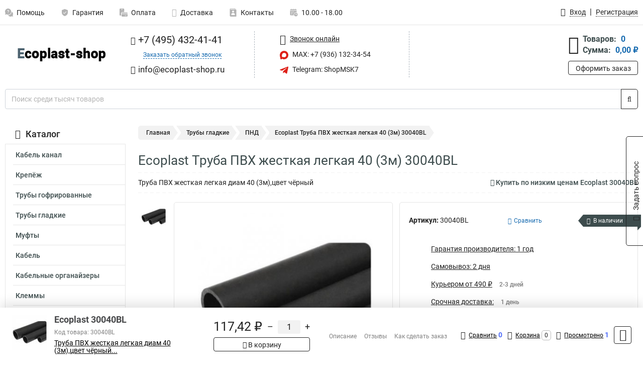

--- FILE ---
content_type: image/svg+xml
request_url: https://www.ecoplast-shop.ru/thumbs/color/DE2018/uploads/pages/icons/1758731933647b0b820c703.svg
body_size: 230
content:
<svg xmlns="http://www.w3.org/2000/svg" version="1.1" xmlns:xlink="http://www.w3.org/1999/xlink" xmlns:svgjs="http://svgjs.com/svgjs" width="512" height="512" x="0" y="0" viewBox="0 0 32 32" style="enable-background:new 0 0 512 512" xml:space="preserve" class=""><g><path d="M16 1.936 4 6.3V16c0 10.96 11.645 13.942 11.762 13.972l.238.057.238-.057C16.355 29.942 28 26.96 28 16V6.3L16 1.936zm-2 19.478-4.707-4.707 1.414-1.414L14 18.586l7.293-7.293 1.414 1.414L14 21.414z" fill="#DE2018" data-original="#000000"></path></g></svg>